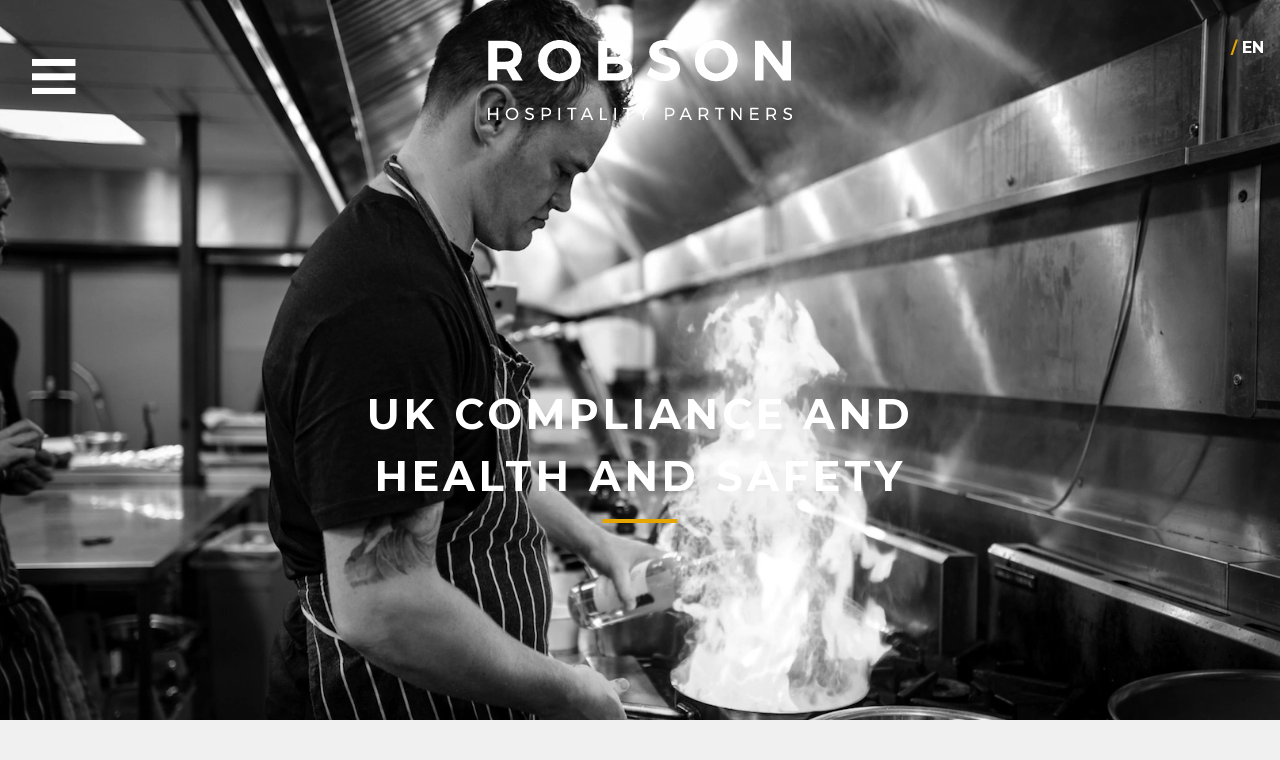

--- FILE ---
content_type: text/html; charset=UTF-8
request_url: https://robsonhospitality.com/services/uk-compliance-and-health-and-safety/
body_size: 7099
content:


<!DOCTYPE html>
<html lang="en">

<head>
    <meta charset="UTF-8" />
    <meta content="width=device-width, initial-scale=1, shrink-to-fit=no" name="viewport" />
    <title>UK Compliance and Health and Safety - Robson Hospitality Partners</title>
    <link href="http://gmpg.org/xfn/11" rel="profile" />
    <link rel="pingback" href="{{ site.pingback_url }}" />

    <!--[if lt IE 9]> <script src="https://oss.maxcdn.com/libs/html5shiv/3.7.0/html5shiv.js"></script> <script src="https://oss.maxcdn.com/libs/respond.js/1.4.2/respond.min.js"></script> <![endif]-->
    <meta name='robots' content='index, follow, max-image-preview:large, max-snippet:-1, max-video-preview:-1' />
<link rel="alternate" hreflang="en" href="https://robsonhospitality.com/services/uk-compliance-and-health-and-safety/" />
<link rel="alternate" hreflang="x-default" href="https://robsonhospitality.com/services/uk-compliance-and-health-and-safety/" />

	<!-- This site is optimized with the Yoast SEO plugin v20.1 - https://yoast.com/wordpress/plugins/seo/ -->
	<link rel="canonical" href="https://robsonhospitality.com/services/uk-compliance-and-health-and-safety/" />
	<meta property="og:locale" content="en_US" />
	<meta property="og:type" content="article" />
	<meta property="og:title" content="UK Compliance and Health and Safety - Robson Hospitality Partners" />
	<meta property="og:url" content="https://robsonhospitality.com/services/uk-compliance-and-health-and-safety/" />
	<meta property="og:site_name" content="Robson Hospitality Partners" />
	<meta property="article:modified_time" content="2019-09-30T15:04:57+00:00" />
	<meta name="twitter:card" content="summary_large_image" />
	<script type="application/ld+json" class="yoast-schema-graph">{"@context":"https://schema.org","@graph":[{"@type":"WebPage","@id":"https://robsonhospitality.com/services/uk-compliance-and-health-and-safety/","url":"https://robsonhospitality.com/services/uk-compliance-and-health-and-safety/","name":"UK Compliance and Health and Safety - Robson Hospitality Partners","isPartOf":{"@id":"https://robsonhospitality.com/#website"},"datePublished":"2019-09-20T10:17:12+00:00","dateModified":"2019-09-30T15:04:57+00:00","breadcrumb":{"@id":"https://robsonhospitality.com/services/uk-compliance-and-health-and-safety/#breadcrumb"},"inLanguage":"en","potentialAction":[{"@type":"ReadAction","target":["https://robsonhospitality.com/services/uk-compliance-and-health-and-safety/"]}]},{"@type":"BreadcrumbList","@id":"https://robsonhospitality.com/services/uk-compliance-and-health-and-safety/#breadcrumb","itemListElement":[{"@type":"ListItem","position":1,"name":"Home","item":"https://robsonhospitality.com/"},{"@type":"ListItem","position":2,"name":"Services","item":"https://robsonhospitality.com/services/"},{"@type":"ListItem","position":3,"name":"UK Compliance and Health and Safety"}]},{"@type":"WebSite","@id":"https://robsonhospitality.com/#website","url":"https://robsonhospitality.com/","name":"Robson Hospitality Partners","description":"","potentialAction":[{"@type":"SearchAction","target":{"@type":"EntryPoint","urlTemplate":"https://robsonhospitality.com/?s={search_term_string}"},"query-input":"required name=search_term_string"}],"inLanguage":"en"}]}</script>
	<!-- / Yoast SEO plugin. -->


<link rel='dns-prefetch' href='//fonts.googleapis.com' />
<script type="text/javascript">
window._wpemojiSettings = {"baseUrl":"https:\/\/s.w.org\/images\/core\/emoji\/14.0.0\/72x72\/","ext":".png","svgUrl":"https:\/\/s.w.org\/images\/core\/emoji\/14.0.0\/svg\/","svgExt":".svg","source":{"concatemoji":"https:\/\/robsonhospitality.com\/wordpress\/wp-includes\/js\/wp-emoji-release.min.js?ver=6.1.9"}};
/*! This file is auto-generated */
!function(e,a,t){var n,r,o,i=a.createElement("canvas"),p=i.getContext&&i.getContext("2d");function s(e,t){var a=String.fromCharCode,e=(p.clearRect(0,0,i.width,i.height),p.fillText(a.apply(this,e),0,0),i.toDataURL());return p.clearRect(0,0,i.width,i.height),p.fillText(a.apply(this,t),0,0),e===i.toDataURL()}function c(e){var t=a.createElement("script");t.src=e,t.defer=t.type="text/javascript",a.getElementsByTagName("head")[0].appendChild(t)}for(o=Array("flag","emoji"),t.supports={everything:!0,everythingExceptFlag:!0},r=0;r<o.length;r++)t.supports[o[r]]=function(e){if(p&&p.fillText)switch(p.textBaseline="top",p.font="600 32px Arial",e){case"flag":return s([127987,65039,8205,9895,65039],[127987,65039,8203,9895,65039])?!1:!s([55356,56826,55356,56819],[55356,56826,8203,55356,56819])&&!s([55356,57332,56128,56423,56128,56418,56128,56421,56128,56430,56128,56423,56128,56447],[55356,57332,8203,56128,56423,8203,56128,56418,8203,56128,56421,8203,56128,56430,8203,56128,56423,8203,56128,56447]);case"emoji":return!s([129777,127995,8205,129778,127999],[129777,127995,8203,129778,127999])}return!1}(o[r]),t.supports.everything=t.supports.everything&&t.supports[o[r]],"flag"!==o[r]&&(t.supports.everythingExceptFlag=t.supports.everythingExceptFlag&&t.supports[o[r]]);t.supports.everythingExceptFlag=t.supports.everythingExceptFlag&&!t.supports.flag,t.DOMReady=!1,t.readyCallback=function(){t.DOMReady=!0},t.supports.everything||(n=function(){t.readyCallback()},a.addEventListener?(a.addEventListener("DOMContentLoaded",n,!1),e.addEventListener("load",n,!1)):(e.attachEvent("onload",n),a.attachEvent("onreadystatechange",function(){"complete"===a.readyState&&t.readyCallback()})),(e=t.source||{}).concatemoji?c(e.concatemoji):e.wpemoji&&e.twemoji&&(c(e.twemoji),c(e.wpemoji)))}(window,document,window._wpemojiSettings);
</script>
<style type="text/css">
img.wp-smiley,
img.emoji {
	display: inline !important;
	border: none !important;
	box-shadow: none !important;
	height: 1em !important;
	width: 1em !important;
	margin: 0 0.07em !important;
	vertical-align: -0.1em !important;
	background: none !important;
	padding: 0 !important;
}
</style>
	<link rel='stylesheet' id='classic-theme-styles-css' href='https://robsonhospitality.com/wordpress/wp-includes/css/classic-themes.min.css?ver=1' type='text/css' media='all' />
<style id='global-styles-inline-css' type='text/css'>
body{--wp--preset--color--black: #000000;--wp--preset--color--cyan-bluish-gray: #abb8c3;--wp--preset--color--white: #ffffff;--wp--preset--color--pale-pink: #f78da7;--wp--preset--color--vivid-red: #cf2e2e;--wp--preset--color--luminous-vivid-orange: #ff6900;--wp--preset--color--luminous-vivid-amber: #fcb900;--wp--preset--color--light-green-cyan: #7bdcb5;--wp--preset--color--vivid-green-cyan: #00d084;--wp--preset--color--pale-cyan-blue: #8ed1fc;--wp--preset--color--vivid-cyan-blue: #0693e3;--wp--preset--color--vivid-purple: #9b51e0;--wp--preset--gradient--vivid-cyan-blue-to-vivid-purple: linear-gradient(135deg,rgba(6,147,227,1) 0%,rgb(155,81,224) 100%);--wp--preset--gradient--light-green-cyan-to-vivid-green-cyan: linear-gradient(135deg,rgb(122,220,180) 0%,rgb(0,208,130) 100%);--wp--preset--gradient--luminous-vivid-amber-to-luminous-vivid-orange: linear-gradient(135deg,rgba(252,185,0,1) 0%,rgba(255,105,0,1) 100%);--wp--preset--gradient--luminous-vivid-orange-to-vivid-red: linear-gradient(135deg,rgba(255,105,0,1) 0%,rgb(207,46,46) 100%);--wp--preset--gradient--very-light-gray-to-cyan-bluish-gray: linear-gradient(135deg,rgb(238,238,238) 0%,rgb(169,184,195) 100%);--wp--preset--gradient--cool-to-warm-spectrum: linear-gradient(135deg,rgb(74,234,220) 0%,rgb(151,120,209) 20%,rgb(207,42,186) 40%,rgb(238,44,130) 60%,rgb(251,105,98) 80%,rgb(254,248,76) 100%);--wp--preset--gradient--blush-light-purple: linear-gradient(135deg,rgb(255,206,236) 0%,rgb(152,150,240) 100%);--wp--preset--gradient--blush-bordeaux: linear-gradient(135deg,rgb(254,205,165) 0%,rgb(254,45,45) 50%,rgb(107,0,62) 100%);--wp--preset--gradient--luminous-dusk: linear-gradient(135deg,rgb(255,203,112) 0%,rgb(199,81,192) 50%,rgb(65,88,208) 100%);--wp--preset--gradient--pale-ocean: linear-gradient(135deg,rgb(255,245,203) 0%,rgb(182,227,212) 50%,rgb(51,167,181) 100%);--wp--preset--gradient--electric-grass: linear-gradient(135deg,rgb(202,248,128) 0%,rgb(113,206,126) 100%);--wp--preset--gradient--midnight: linear-gradient(135deg,rgb(2,3,129) 0%,rgb(40,116,252) 100%);--wp--preset--duotone--dark-grayscale: url('#wp-duotone-dark-grayscale');--wp--preset--duotone--grayscale: url('#wp-duotone-grayscale');--wp--preset--duotone--purple-yellow: url('#wp-duotone-purple-yellow');--wp--preset--duotone--blue-red: url('#wp-duotone-blue-red');--wp--preset--duotone--midnight: url('#wp-duotone-midnight');--wp--preset--duotone--magenta-yellow: url('#wp-duotone-magenta-yellow');--wp--preset--duotone--purple-green: url('#wp-duotone-purple-green');--wp--preset--duotone--blue-orange: url('#wp-duotone-blue-orange');--wp--preset--font-size--small: 13px;--wp--preset--font-size--medium: 20px;--wp--preset--font-size--large: 36px;--wp--preset--font-size--x-large: 42px;--wp--preset--spacing--20: 0.44rem;--wp--preset--spacing--30: 0.67rem;--wp--preset--spacing--40: 1rem;--wp--preset--spacing--50: 1.5rem;--wp--preset--spacing--60: 2.25rem;--wp--preset--spacing--70: 3.38rem;--wp--preset--spacing--80: 5.06rem;}:where(.is-layout-flex){gap: 0.5em;}body .is-layout-flow > .alignleft{float: left;margin-inline-start: 0;margin-inline-end: 2em;}body .is-layout-flow > .alignright{float: right;margin-inline-start: 2em;margin-inline-end: 0;}body .is-layout-flow > .aligncenter{margin-left: auto !important;margin-right: auto !important;}body .is-layout-constrained > .alignleft{float: left;margin-inline-start: 0;margin-inline-end: 2em;}body .is-layout-constrained > .alignright{float: right;margin-inline-start: 2em;margin-inline-end: 0;}body .is-layout-constrained > .aligncenter{margin-left: auto !important;margin-right: auto !important;}body .is-layout-constrained > :where(:not(.alignleft):not(.alignright):not(.alignfull)){max-width: var(--wp--style--global--content-size);margin-left: auto !important;margin-right: auto !important;}body .is-layout-constrained > .alignwide{max-width: var(--wp--style--global--wide-size);}body .is-layout-flex{display: flex;}body .is-layout-flex{flex-wrap: wrap;align-items: center;}body .is-layout-flex > *{margin: 0;}:where(.wp-block-columns.is-layout-flex){gap: 2em;}.has-black-color{color: var(--wp--preset--color--black) !important;}.has-cyan-bluish-gray-color{color: var(--wp--preset--color--cyan-bluish-gray) !important;}.has-white-color{color: var(--wp--preset--color--white) !important;}.has-pale-pink-color{color: var(--wp--preset--color--pale-pink) !important;}.has-vivid-red-color{color: var(--wp--preset--color--vivid-red) !important;}.has-luminous-vivid-orange-color{color: var(--wp--preset--color--luminous-vivid-orange) !important;}.has-luminous-vivid-amber-color{color: var(--wp--preset--color--luminous-vivid-amber) !important;}.has-light-green-cyan-color{color: var(--wp--preset--color--light-green-cyan) !important;}.has-vivid-green-cyan-color{color: var(--wp--preset--color--vivid-green-cyan) !important;}.has-pale-cyan-blue-color{color: var(--wp--preset--color--pale-cyan-blue) !important;}.has-vivid-cyan-blue-color{color: var(--wp--preset--color--vivid-cyan-blue) !important;}.has-vivid-purple-color{color: var(--wp--preset--color--vivid-purple) !important;}.has-black-background-color{background-color: var(--wp--preset--color--black) !important;}.has-cyan-bluish-gray-background-color{background-color: var(--wp--preset--color--cyan-bluish-gray) !important;}.has-white-background-color{background-color: var(--wp--preset--color--white) !important;}.has-pale-pink-background-color{background-color: var(--wp--preset--color--pale-pink) !important;}.has-vivid-red-background-color{background-color: var(--wp--preset--color--vivid-red) !important;}.has-luminous-vivid-orange-background-color{background-color: var(--wp--preset--color--luminous-vivid-orange) !important;}.has-luminous-vivid-amber-background-color{background-color: var(--wp--preset--color--luminous-vivid-amber) !important;}.has-light-green-cyan-background-color{background-color: var(--wp--preset--color--light-green-cyan) !important;}.has-vivid-green-cyan-background-color{background-color: var(--wp--preset--color--vivid-green-cyan) !important;}.has-pale-cyan-blue-background-color{background-color: var(--wp--preset--color--pale-cyan-blue) !important;}.has-vivid-cyan-blue-background-color{background-color: var(--wp--preset--color--vivid-cyan-blue) !important;}.has-vivid-purple-background-color{background-color: var(--wp--preset--color--vivid-purple) !important;}.has-black-border-color{border-color: var(--wp--preset--color--black) !important;}.has-cyan-bluish-gray-border-color{border-color: var(--wp--preset--color--cyan-bluish-gray) !important;}.has-white-border-color{border-color: var(--wp--preset--color--white) !important;}.has-pale-pink-border-color{border-color: var(--wp--preset--color--pale-pink) !important;}.has-vivid-red-border-color{border-color: var(--wp--preset--color--vivid-red) !important;}.has-luminous-vivid-orange-border-color{border-color: var(--wp--preset--color--luminous-vivid-orange) !important;}.has-luminous-vivid-amber-border-color{border-color: var(--wp--preset--color--luminous-vivid-amber) !important;}.has-light-green-cyan-border-color{border-color: var(--wp--preset--color--light-green-cyan) !important;}.has-vivid-green-cyan-border-color{border-color: var(--wp--preset--color--vivid-green-cyan) !important;}.has-pale-cyan-blue-border-color{border-color: var(--wp--preset--color--pale-cyan-blue) !important;}.has-vivid-cyan-blue-border-color{border-color: var(--wp--preset--color--vivid-cyan-blue) !important;}.has-vivid-purple-border-color{border-color: var(--wp--preset--color--vivid-purple) !important;}.has-vivid-cyan-blue-to-vivid-purple-gradient-background{background: var(--wp--preset--gradient--vivid-cyan-blue-to-vivid-purple) !important;}.has-light-green-cyan-to-vivid-green-cyan-gradient-background{background: var(--wp--preset--gradient--light-green-cyan-to-vivid-green-cyan) !important;}.has-luminous-vivid-amber-to-luminous-vivid-orange-gradient-background{background: var(--wp--preset--gradient--luminous-vivid-amber-to-luminous-vivid-orange) !important;}.has-luminous-vivid-orange-to-vivid-red-gradient-background{background: var(--wp--preset--gradient--luminous-vivid-orange-to-vivid-red) !important;}.has-very-light-gray-to-cyan-bluish-gray-gradient-background{background: var(--wp--preset--gradient--very-light-gray-to-cyan-bluish-gray) !important;}.has-cool-to-warm-spectrum-gradient-background{background: var(--wp--preset--gradient--cool-to-warm-spectrum) !important;}.has-blush-light-purple-gradient-background{background: var(--wp--preset--gradient--blush-light-purple) !important;}.has-blush-bordeaux-gradient-background{background: var(--wp--preset--gradient--blush-bordeaux) !important;}.has-luminous-dusk-gradient-background{background: var(--wp--preset--gradient--luminous-dusk) !important;}.has-pale-ocean-gradient-background{background: var(--wp--preset--gradient--pale-ocean) !important;}.has-electric-grass-gradient-background{background: var(--wp--preset--gradient--electric-grass) !important;}.has-midnight-gradient-background{background: var(--wp--preset--gradient--midnight) !important;}.has-small-font-size{font-size: var(--wp--preset--font-size--small) !important;}.has-medium-font-size{font-size: var(--wp--preset--font-size--medium) !important;}.has-large-font-size{font-size: var(--wp--preset--font-size--large) !important;}.has-x-large-font-size{font-size: var(--wp--preset--font-size--x-large) !important;}
.wp-block-navigation a:where(:not(.wp-element-button)){color: inherit;}
:where(.wp-block-columns.is-layout-flex){gap: 2em;}
.wp-block-pullquote{font-size: 1.5em;line-height: 1.6;}
</style>
<link rel='stylesheet' id='contact-form-7-css' href='https://robsonhospitality.com/wordpress/wp-content/plugins/contact-form-7/includes/css/styles.css?ver=5.7.4' type='text/css' media='all' />
<link rel='stylesheet' id='wpml-legacy-horizontal-list-0-css' href='//robsonhospitality.com/wordpress/wp-content/plugins/sitepress-multilingual-cms/templates/language-switchers/legacy-list-horizontal/style.min.css?ver=1' type='text/css' media='all' />
<link rel='stylesheet' id='main-css-css' href='https://robsonhospitality.com/wordpress/wp-content/themes/robson-partners/style.css?ver=1.0.0' type='text/css' media='all' />
<link rel='stylesheet' id='gfont-monserat-css' href='//fonts.googleapis.com/css?family=Montserrat%3A400%2C500%2C600%2C700%2C900&#038;display=swap&#038;ver=0.2.0' type='text/css' media='all' />
<link rel='stylesheet' id='gfont-libre-carson-css' href='//fonts.googleapis.com/css?family=Libre+Caslon+Text%3A400i&#038;display=swap&#038;ver=0.2.0' type='text/css' media='all' />
<script type='text/javascript' src='https://robsonhospitality.com/wordpress/wp-content/themes/robson-partners/node_modules/jquery/dist/jquery.min.js?ver=3.4.1' id='jquery-js'></script>
<link rel="https://api.w.org/" href="https://robsonhospitality.com/wp-json/" /><link rel="alternate" type="application/json" href="https://robsonhospitality.com/wp-json/wp/v2/pages/69" /><link rel="EditURI" type="application/rsd+xml" title="RSD" href="https://robsonhospitality.com/wordpress/xmlrpc.php?rsd" />
<link rel="wlwmanifest" type="application/wlwmanifest+xml" href="https://robsonhospitality.com/wordpress/wp-includes/wlwmanifest.xml" />
<link rel='shortlink' href='https://robsonhospitality.com/?p=69' />
<link rel="alternate" type="application/json+oembed" href="https://robsonhospitality.com/wp-json/oembed/1.0/embed?url=https%3A%2F%2Frobsonhospitality.com%2Fservices%2Fuk-compliance-and-health-and-safety%2F" />
<link rel="alternate" type="text/xml+oembed" href="https://robsonhospitality.com/wp-json/oembed/1.0/embed?url=https%3A%2F%2Frobsonhospitality.com%2Fservices%2Fuk-compliance-and-health-and-safety%2F&#038;format=xml" />
<meta name="generator" content="WPML ver:4.5.14 stt:59,1,45;" />
<style type="text/css">.recentcomments a{display:inline !important;padding:0 !important;margin:0 !important;}</style>    
<style>

header .header__nav-button-image .image-svg {
    background-image: url(https://robsonhospitality.com/wordpress/wp-content/uploads/2019/09/Hamburger1.svg);
}
header .header__nav-button-image .image-svg-fallback {
    background-image: url(https://robsonhospitality.com/wordpress/wp-content/uploads/2019/09/Hamburger1.png);
}

header.nav-open .header__nav-button-image .image-svg {
    background-image: url(https://robsonhospitality.com/wordpress/wp-content/uploads/2019/09/Hamburger2a.svg);
}
header.nav-open .header__nav-button-image .image-svg-fallback {
    background-image: url(https://robsonhospitality.com/wordpress/wp-content/uploads/2019/09/Hamburger2-e1569496199569.png);
}

</style>    
<link rel="shortcut icon" href="https://robsonhospitality.com/wordpress/wp-content/themes/robson-partners/assets/images/ico/favicon.ico" type="image/x-icon" />
<link rel="apple-touch-icon" href="https://robsonhospitality.com/wordpress/wp-content/themes/robson-partners/assets/images/ico/apple-touch-icon.png" />
<link rel="apple-touch-icon" sizes="57x57" href="https://robsonhospitality.com/wordpress/wp-content/themes/robson-partners/assets/images/ico/apple-touch-icon-57x57.png" />
<link rel="apple-touch-icon" sizes="72x72" href="https://robsonhospitality.com/wordpress/wp-content/themes/robson-partners/assets/images/ico/apple-touch-icon-72x72.png" />
<link rel="apple-touch-icon" sizes="76x76" href="https://robsonhospitality.com/wordpress/wp-content/themes/robson-partners/assets/images/ico/apple-touch-icon-76x76.png" />
<link rel="apple-touch-icon" sizes="114x114" href="https://robsonhospitality.com/wordpress/wp-content/themes/robson-partners/assets/images/ico/apple-touch-icon-114x114.png" />
<link rel="apple-touch-icon" sizes="120x120" href="https://robsonhospitality.com/wordpress/wp-content/themes/robson-partners/assets/images/ico/apple-touch-icon-120x120.png" />
<link rel="apple-touch-icon" sizes="144x144" href="https://robsonhospitality.com/wordpress/wp-content/themes/robson-partners/assets/images/ico/apple-touch-icon-144x144.png" />
<link rel="apple-touch-icon" sizes="152x152" href="https://robsonhospitality.com/wordpress/wp-content/themes/robson-partners/assets/images/ico/apple-touch-icon-152x152.png" />
</head>

<body class="page-template-default page page-id-69 page-child parent-pageid-47">

        <div class="main">
        
    

<header class="header" data-nav-open-class="nav-open">

    <div class="header__nav-button">
        <div class="header__nav-button-image">
            <div class="image-svg"></div>
            <div class="image-svg-fallback"></div>
        </div>
    </div>

    <nav>
        <div class="menu-main-menu-container"><ul id="menu-main-menu" class="menu"><li id="menu-item-237" class="menu-item menu-item-type-post_type menu-item-object-page menu-item-237"><a href="https://robsonhospitality.com/profile/">Profile</a></li>
<li id="menu-item-238" class="menu-item menu-item-type-post_type menu-item-object-page current-page-ancestor menu-item-238"><a href="https://robsonhospitality.com/services/">Services</a></li>
<li id="menu-item-252" class="menu-item menu-item-type-post_type menu-item-object-page menu-item-252"><a href="https://robsonhospitality.com/contact/">Contact</a></li>
<li id="menu-item-253" class="menu-item menu-item-type-post_type menu-item-object-page menu-item-253"><a href="https://robsonhospitality.com/partners/">Partners</a></li>
</ul></div>
                    <div class="mobile header__language-switcher">
                <ul>
                                                                    <li>

                                                            en                            

                        </li>


                    
                    <!-- Test languages -->
                    <!-- <li><a href="#"><a href='#'>CN</a></li> -->

                </ul>
            </div>

        
    </nav>

    <div class="nav-mask"></div>

    <div class="header__logo">
        <a href="https://robsonhospitality.com">
                            <img class="image-svg" src="https://robsonhospitality.com/wordpress/wp-content/uploads/2019/09/Logo.svg" alt="Robson Hospitality Partners" width="468.88" height="123.46" />
            
                            <img class="image-svg-fallback" src="https://robsonhospitality.com/wordpress/wp-content/uploads/2019/09/Logo.png" alt="Robson Hospitality Partners" width="978" height="258" />
                    </a>
    </div>


            <div class="desktop header__language-switcher">
            <ul>
                
                                        <li>

                                                    en                        

                    </li>


                
                <!-- Test languages -->
                <!-- <li><a href="#"><a href='#'>CN</a></li>
                <li><a href="#"><a href='#'>DE</a></li> -->
            </ul>
        </div>

    

</header>
    
            <section id="section-1" class="hero" style="z-index: 1">
                
 






            <div class="hero__sentinal"><img width="1921" height="1200" src="https://robsonhospitality.com/wordpress/wp-content/uploads/2019/09/Home_Hero01.jpg" class="attachment-full size-full" alt="Robson Hospitality Partners - Restaurant &amp; Bar Consultancy" decoding="async" loading="lazy" srcset="https://robsonhospitality.com/wordpress/wp-content/uploads/2019/09/Home_Hero01.jpg 1921w, https://robsonhospitality.com/wordpress/wp-content/uploads/2019/09/Home_Hero01-300x187.jpg 300w, https://robsonhospitality.com/wordpress/wp-content/uploads/2019/09/Home_Hero01-768x480.jpg 768w, https://robsonhospitality.com/wordpress/wp-content/uploads/2019/09/Home_Hero01-1024x640.jpg 1024w, https://robsonhospitality.com/wordpress/wp-content/uploads/2019/09/Home_Hero01-1600x999.jpg 1600w" sizes="(max-width: 1921px) 100vw, 1921px" /></div>
    
    <div class="hero-gallery ">

                    
                            <div class="hero-gallery__item hero-gallery__video">
                    <video autoplay loop muted>
                        <source src="https://robsonhospitality.com/wordpress/wp-content/uploads/2019/09/Robson_FireGif_BW_300919_2.mov" type="video/mp4">
                    </video>
                </div>
                    
        <div class="dots ">
            <ul></ul>
        </div>
    </div>





<div class="copy">
    <div class="inner">

        <h1 class="hero-title">UK Compliance and Health and Safety</h1>
        <h3 class="hero-sub-title"></h3>
    </div>

</div>            </section>


            <section id="section-2" class="copy-and-image" style="z-index: 2">
                


<div class="container-fluid">
    <div class="row no-back-link">


        <div class="copy no-back-link">

            
            <h2 class="block-title">UK Compliance and Health and Safety</h2>
            
        </div>

        <div class="mobile image">
            <div>
                <img width="1918" height="956" src="https://robsonhospitality.com/wordpress/wp-content/uploads/2019/09/Services_Hero.jpg" class="attachment-full size-full" alt="Robson Hospitality Partners - Services" decoding="async" loading="lazy" srcset="https://robsonhospitality.com/wordpress/wp-content/uploads/2019/09/Services_Hero.jpg 1918w, https://robsonhospitality.com/wordpress/wp-content/uploads/2019/09/Services_Hero-300x150.jpg 300w, https://robsonhospitality.com/wordpress/wp-content/uploads/2019/09/Services_Hero-768x383.jpg 768w, https://robsonhospitality.com/wordpress/wp-content/uploads/2019/09/Services_Hero-1024x510.jpg 1024w, https://robsonhospitality.com/wordpress/wp-content/uploads/2019/09/Services_Hero-1600x797.jpg 1600w" sizes="(max-width: 1918px) 100vw, 1918px" />            </div>
        </div>

        <div class="desktop image">
            
            <div class="img">
                <img width="800" height="800" src="https://robsonhospitality.com/wordpress/wp-content/uploads/2019/09/Services_Hero-800x800.jpg" class="attachment-square size-square" alt="Robson Hospitality Partners - Services" decoding="async" loading="lazy" srcset="https://robsonhospitality.com/wordpress/wp-content/uploads/2019/09/Services_Hero-800x800.jpg 800w, https://robsonhospitality.com/wordpress/wp-content/uploads/2019/09/Services_Hero-150x150.jpg 150w" sizes="(max-width: 800px) 100vw, 800px" />            </div>
        </div>


    </div>
</div>
            </section>




<section class="contact-us">
    <div class="container">
        <div class="row">

            <div class="copy">
                <h3>Let's have a Coffee</h3>
                <p>Whether you are looking for an exploratory chat to see how we can assist your existing business, or to give your new venture an even greater chance of success, please simply call us or fill in the contact form here.</p>

                <div class="telephone">
                    +44 (0) 7785 937 900                </div>
                <div class="email">
                    <a href="mailto:office@jamesrobson.com">office@jamesrobson.com</a>
                </div>

            </div>

            <div class="contact-form">
                
<div class="wpcf7 no-js" id="wpcf7-f5-o1" lang="en" dir="ltr">
<div class="screen-reader-response"><p role="status" aria-live="polite" aria-atomic="true"></p> <ul></ul></div>
<form action="/services/uk-compliance-and-health-and-safety/#wpcf7-f5-o1" method="post" class="wpcf7-form init" aria-label="Contact form" novalidate="novalidate" data-status="init">
<div style="display: none;">
<input type="hidden" name="_wpcf7" value="5" />
<input type="hidden" name="_wpcf7_version" value="5.7.4" />
<input type="hidden" name="_wpcf7_locale" value="en" />
<input type="hidden" name="_wpcf7_unit_tag" value="wpcf7-f5-o1" />
<input type="hidden" name="_wpcf7_container_post" value="0" />
<input type="hidden" name="_wpcf7_posted_data_hash" value="" />
</div>
<p><span class="wpcf7-form-control-wrap" data-name="your-name"><input size="40" class="wpcf7-form-control wpcf7-text wpcf7-validates-as-required" aria-required="true" aria-invalid="false" placeholder="Name" value="" type="text" name="your-name" /></span><br />
<span class="wpcf7-form-control-wrap" data-name="your-email"><input size="40" class="wpcf7-form-control wpcf7-text wpcf7-email wpcf7-validates-as-required wpcf7-validates-as-email" aria-required="true" aria-invalid="false" placeholder="Email" value="" type="email" name="your-email" /></span><br />
<span class="wpcf7-form-control-wrap" data-name="your-telephone"><input size="40" class="wpcf7-form-control wpcf7-text wpcf7-tel wpcf7-validates-as-tel" aria-invalid="false" placeholder="Telephone" value="" type="tel" name="your-telephone" /></span><br />
<span class="wpcf7-form-control-wrap" data-name="your-message"><textarea cols="40" rows="4" class="wpcf7-form-control wpcf7-textarea" aria-invalid="false" placeholder="Message" name="your-message"></textarea></span><br />
<input class="wpcf7-form-control has-spinner wpcf7-submit" type="submit" value="Send" />
</p><div class="wpcf7-response-output" aria-hidden="true"></div>
</form>
</div>
            </div>
        </div>
    </div>

</section>


<footer>
    <div class="copyright">
        <p>© 2025 Robson Hospitality Partners Ltd | All Rights Reserved | Site design by <a href="http://lisatse.com" target="_blank" rel="noopener">Lisa Tse Ltd</a></p>
    </div>
    <div class="social">
        <div class="icons">
            <a href="tel:+44 (0) 7785 937 900"><img class="image-svg" src="https://robsonhospitality.com/wordpress/wp-content/uploads/2019/09/Call.svg" alt="Call" width="38.84" height="39.09" /><img class="image-svg-fallback" src="https://robsonhospitality.com/wordpress/wp-content/uploads/2019/09/Call.png" alt="Call" width="82" height="82" /></a>            <a href="mailto:office@jamesrobson.com"><img class="image-svg" src="https://robsonhospitality.com/wordpress/wp-content/uploads/2019/09/Email.svg" alt="Email" width="54.63" height="36.37" /><img class="image-svg-fallback" src="https://robsonhospitality.com/wordpress/wp-content/uploads/2019/09/Email.png" alt="Email" width="114" height="76" /></a>            <a href="https://www.linkedin.com/in/jamesrobsonw1/" target="__blank"><img class="image-svg" src="https://robsonhospitality.com/wordpress/wp-content/uploads/2019/09/LinkedIn.svg" alt="LinkedIn" width="38.47" height="38.34" /><img class="image-svg-fallback" src="https://robsonhospitality.com/wordpress/wp-content/uploads/2019/09/LinkedIn.png" alt="LinkedIn" width="81" height="81" /></a>                    </div>
    </div>
</footer>


</div>



<script type='text/javascript' src='https://robsonhospitality.com/wordpress/wp-content/plugins/contact-form-7/includes/swv/js/index.js?ver=5.7.4' id='swv-js'></script>
<script type='text/javascript' id='contact-form-7-js-extra'>
/* <![CDATA[ */
var wpcf7 = {"api":{"root":"https:\/\/robsonhospitality.com\/wp-json\/","namespace":"contact-form-7\/v1"}};
/* ]]> */
</script>
<script type='text/javascript' src='https://robsonhospitality.com/wordpress/wp-content/plugins/contact-form-7/includes/js/index.js?ver=5.7.4' id='contact-form-7-js'></script>
<script type='text/javascript' src='https://robsonhospitality.com/wordpress/wp-content/themes/robson-partners/assets/js/lib/modernizr.js?ver=3.7.1' id='modernizr-js'></script>
<script type='text/javascript' src='https://robsonhospitality.com/wordpress/wp-content/themes/robson-partners/assets/js/theme/init.js?ver=1.0.0' id='theme-init-js'></script>
<script type='text/javascript' src='https://robsonhospitality.com/wordpress/wp-content/themes/robson-partners/assets/js/theme/nav.js?ver=1.0.0' id='theme-nav-js'></script>
<script type='text/javascript' src='https://robsonhospitality.com/wordpress/wp-content/themes/robson-partners/assets/js/theme/hero.js?ver=1.0.0' id='theme-hero-js'></script>


</body>

</html>

--- FILE ---
content_type: text/css
request_url: https://robsonhospitality.com/wordpress/wp-content/themes/robson-partners/style.css?ver=1.0.0
body_size: 4309
content:
/**
Theme Name: Robson Partners
Description: Custom Wordpress theme for Robson Partners
Author: Neil Pursey
Author URI: http://www.lisatse.com
Version: 1.0 
**/
a.panel-link {
  display: block;
  position: absolute;
  top: 0;
  right: 0;
  bottom: 0;
  left: 0;
}

*,
*::before,
*::after {
  -webkit-box-sizing: border-box;
          box-sizing: border-box;
}

html {
  font-family: sans-serif;
  line-height: 1.15;
  -webkit-text-size-adjust: 100%;
  -webkit-tap-highlight-color: rgba(0, 0, 0, 0);
}

article, aside, figcaption, figure, footer, header, hgroup, main, nav, section {
  display: block;
}

body {
  margin: 0;
  font-family: "Montserrat", sans-serif;
  font-size: 1rem;
  font-weight: 400;
  line-height: 1.5;
  color: #211f20;
  text-align: left;
  background-color: #f0f0f0;
}

[tabindex="-1"]:focus {
  outline: 0 !important;
}

h1, h2, h3, h4, h5, h6 {
  margin-top: 0;
  margin-bottom: 0.5rem;
}

p {
  margin-top: 0;
  margin-bottom: 1rem;
}

abbr[title],
abbr[data-original-title] {
  text-decoration: underline;
  -webkit-text-decoration: underline dotted;
          text-decoration: underline dotted;
  cursor: help;
  border-bottom: 0;
  text-decoration-skip-ink: none;
}

b,
strong {
  font-weight: bolder;
}

a {
  color: #e5a603;
  text-decoration: none;
  background-color: transparent;
}

a:hover {
  color: #996f02;
  text-decoration: underline;
}

a:not([href]):not([tabindex]) {
  color: inherit;
  text-decoration: none;
}

a:not([href]):not([tabindex]):hover, a:not([href]):not([tabindex]):focus {
  color: inherit;
  text-decoration: none;
}

a:not([href]):not([tabindex]):focus {
  outline: 0;
}

img {
  vertical-align: middle;
  border-style: none;
}

svg {
  overflow: hidden;
  vertical-align: middle;
}

table {
  border-collapse: collapse;
}

th {
  text-align: inherit;
}

label {
  display: inline-block;
  margin-bottom: 0;
}

select {
  word-wrap: normal;
}

button,
[type="button"],
[type="reset"],
[type="submit"] {
  -webkit-appearance: button;
}

button::-moz-focus-inner,
[type="button"]::-moz-focus-inner,
[type="reset"]::-moz-focus-inner,
[type="submit"]::-moz-focus-inner {
  padding: 0;
  border-style: none;
}

input[type="radio"],
input[type="checkbox"] {
  -webkit-box-sizing: border-box;
          box-sizing: border-box;
  padding: 0;
}

input[type="date"],
input[type="time"],
input[type="datetime-local"],
input[type="month"] {
  -webkit-appearance: listbox;
}

textarea {
  overflow: auto;
  resize: vertical;
}

fieldset {
  min-width: 0;
  padding: 0;
  margin: 0;
  border: 0;
}

[type="number"]::-webkit-inner-spin-button,
[type="number"]::-webkit-outer-spin-button {
  height: auto;
}

[type="search"] {
  outline-offset: -2px;
  -webkit-appearance: none;
}

[type="search"]::-webkit-search-decoration {
  -webkit-appearance: none;
}

::-webkit-file-upload-button {
  font: inherit;
  -webkit-appearance: button;
}

[hidden] {
  display: none !important;
}

.img-prop {
  width: 100%;
  height: 100%;
}

.img-fill {
  position: relative;
}

.img-fill .img {
  position: absolute;
  top: 0;
  right: 0;
  bottom: 0;
  left: 0;
}

.img-fill .img img {
  width: 100%;
  height: 100%;
  -o-object-fit: cover;
     object-fit: cover;
  -o-object-position: center;
     object-position: center;
}

.d-none {
  display: none !important;
}

.d-inline {
  display: inline !important;
}

@media (min-width: 576px) {
  .d-sm-none {
    display: none !important;
  }
  .d-sm-inline {
    display: inline !important;
  }
}

@media (min-width: 768px) {
  .d-md-none {
    display: none !important;
  }
  .d-md-inline {
    display: inline !important;
  }
}

@media (min-width: 992px) {
  .d-lg-none {
    display: none !important;
  }
  .d-lg-inline {
    display: inline !important;
  }
}

@media (min-width: 1200px) {
  .d-xl-none {
    display: none !important;
  }
  .d-xl-inline {
    display: inline !important;
  }
}

@media print {
  .d-print-none {
    display: none !important;
  }
  .d-print-inline {
    display: inline !important;
  }
}

.container {
  width: 100%;
  padding-right: 15px;
  padding-left: 15px;
  margin-right: auto;
  margin-left: auto;
}

@media (min-width: 576px) {
  .container {
    max-width: 540px;
  }
}

@media (min-width: 768px) {
  .container {
    max-width: 720px;
  }
}

@media (min-width: 992px) {
  .container {
    max-width: 960px;
  }
}

@media (min-width: 1200px) {
  .container {
    max-width: 1140px;
  }
}

.container-fluid {
  width: 100%;
  padding-right: 15px;
  padding-left: 15px;
  margin-right: auto;
  margin-left: auto;
}

.row {
  display: -webkit-box;
  display: -ms-flexbox;
  display: flex;
  -ms-flex-wrap: wrap;
      flex-wrap: wrap;
  margin-right: -15px;
  margin-left: -15px;
}

.no-gutters {
  margin-right: 0;
  margin-left: 0;
}

.no-gutters > .col,
.no-gutters > [class*="col-"] {
  padding-right: 0;
  padding-left: 0;
}

@media (max-width: 991.98px) {
  .desktop {
    display: none !important;
  }
  .mobile-hidden {
    display: none !important;
  }
  .no-mobile-background-image {
    background-image: none !important;
  }
}

@media (min-width: 768px) {
  .mobile {
    display: none !important;
  }
  .desktop-hidden {
    display: none !important;
  }
}

html .image-svg {
  display: none !important;
}

html .image-svg-fallback {
  display: inline-block !important;
}

html.svg .image-svg {
  display: inline-block !important;
}

html.svg .image-svg-fallback {
  display: none !important;
}

.main {
  display: -webkit-box;
  display: -ms-flexbox;
  display: flex;
  -webkit-box-orient: vertical;
  -webkit-box-direction: normal;
      -ms-flex-direction: column;
          flex-direction: column;
}

.main section {
  position: relative;
  -webkit-box-flex: 1;
      -ms-flex: 1;
          flex: 1;
}

@media (max-width: 767.98px) {
  .main section img {
    width: 100%;
    height: 100%;
    -o-object-fit: cover;
       object-fit: cover;
    -o-object-position: center;
       object-position: center;
  }
}

@media (min-width: 768px) {
  .main section img {
    max-width: 100%;
    height: auto;
    min-width: 100%;
  }
}

body {
  font-family: "Montserrat", sans-serif;
  font-size: 1rem;
}

h1,
h2,
h3,
h4,
h5,
h6 {
  font-family: "Montserrat", sans-serif;
  text-transform: uppercase;
}

h1.hero-title {
  position: relative;
  margin-bottom: 15px;
  padding-bottom: 15px;
  font-weight: 700;
  font-size: 1.8rem;
  font-size: 1.3rem;
  letter-spacing: 4px;
}

h1.hero-title:after {
  content: " ";
  position: absolute;
  bottom: -1px;
  left: 50%;
  border: 2px solid #e5a603;
  -webkit-transform: translateX(-50%);
          transform: translateX(-50%);
  width: 75px;
}

@media (min-width: 576px) {
  h1.hero-title {
    font-size: 2.6rem;
    letter-spacing: 4px;
  }
}

h3.hero-sub-title {
  font-family: "Libre Caslon Text", serif;
  font-style: italic;
  font-weight: 400;
  font-weight: 400;
  text-transform: none;
  font-size: 1.2rem;
}

h3.hero-sub-title :lang(en) {
  initial-letter: 2;
}

@media (min-width: 576px) {
  h3.hero-sub-title {
    font-size: 1.3rem;
  }
}

h2.block-title {
  position: relative;
  margin-bottom: 20px;
  padding-bottom: 15px;
  font-weight: 700;
  letter-spacing: 4px;
  text-align: center;
  font-size: 1.7rem;
  line-height: 2.5rem;
  letter-spacing: 4px;
}

h2.block-title:after {
  content: " ";
  position: absolute;
  bottom: -1px;
  left: 50%;
  border: 2px solid #e5a603;
  -webkit-transform: translateX(-50%);
          transform: translateX(-50%);
  width: 75px;
}

h2.teaser-title {
  margin-bottom: 1rem;
  font-weight: 700;
  font-size: 1.7rem;
  letter-spacing: 4px;
  line-height: 2.5rem;
}

.script {
  font-family: "Libre Caslon Text", serif;
  font-style: italic;
  font-weight: 400;
  font-weight: 300;
}

.header {
  position: absolute;
  width: 100%;
  z-index: 1000;
}

@media (max-width: 575.98px) {
  .header {
    top: 20px;
  }
}

@media (min-width: 576px) and (max-width: 767.98px) {
  .header {
    top: 20px;
  }
}

@media (min-width: 768px) and (max-width: 991.98px) {
  .header {
    top: 20px;
  }
}

@media (min-width: 992px) and (max-width: 1199.98px) {
  .header {
    top: 30px;
  }
}

@media (min-width: 1200px) {
  .header {
    top: 40px;
  }
}

@media (max-width: 575.98px) {
  .header {
    height: 40px;
  }
}

@media (min-width: 576px) and (max-width: 767.98px) {
  .header {
    height: 60px;
  }
}

@media (min-width: 768px) and (max-width: 991.98px) {
  .header {
    height: 70px;
  }
}

@media (min-width: 992px) and (max-width: 1199.98px) {
  .header {
    height: 80px;
  }
}

@media (min-width: 1200px) {
  .header {
    height: 80px;
  }
}

.header__logo {
  position: absolute;
  top: 0;
  bottom: 0;
  left: 0;
  right: 0;
  margin: auto;
  text-align: center;
  z-index: 1001;
}

.header__logo a img {
  height: 100%;
  width: auto;
}

.header__nav-button {
  position: absolute;
  top: 0;
  bottom: 0;
  left: 1rem;
  display: -webkit-box;
  display: -ms-flexbox;
  display: flex;
  -webkit-box-align: center;
      -ms-flex-align: center;
          align-items: center;
  z-index: 1002;
  cursor: pointer;
}

.header__nav-button-image {
  padding: 1rem;
}

.header__nav-button-image > div {
  height: 28px;
  width: 35.46667px;
}

@media (min-width: 576px) {
  .header__nav-button-image > div {
    height: 35px;
    width: 44.33333px;
    -webkit-transition: all 0.25s;
    transition: all 0.25s;
  }
}

.header__nav-button-image div.image-svg {
  background-size: cover;
}

.header__nav-button-image div.image-svg-fallback {
  background-size: cover;
}

.header nav {
  opacity: 0;
  visibility: hidden;
  background: rgba(255, 255, 255, 0.96);
  position: absolute;
  top: -20px;
  left: 0;
  z-index: 1001;
  -webkit-transition: all 0.25s;
  transition: all 0.25s;
}

.header nav ul.menu {
  text-transform: uppercase;
  padding: 0 3rem;
  list-style: none;
  font-size: 1.4rem;
  font-weight: bold;
}

.header nav ul.menu li {
  width: 100%;
  text-align: center;
  margin: 1rem 0;
}

.header nav ul.menu li a {
  color: #211f20;
}

.header nav ul.menu li a:hover, .header nav ul.menu li a:active {
  text-decoration: none;
}

@media (max-width: 767.98px) {
  .header nav {
    padding: 75px 0 47px 0;
  }
}

@media (min-width: 768px) {
  .header nav {
    padding: 100px 0 20px 0;
  }
}

.header .nav-mask {
  opacity: 0;
  visibility: hidden;
  position: fixed;
  background: rgba(0, 0, 0, 0.4);
  top: 0;
  right: 0;
  bottom: 0;
  left: 0;
  -webkit-transition: all 0.25s;
  transition: all 0.25s;
}

.header.nav-open .header__nav-button-image > div {
  -webkit-transform-origin: center;
          transform-origin: center;
  -webkit-transform: rotate(90deg);
          transform: rotate(90deg);
  -webkit-transition: all 0.25s;
  transition: all 0.25s;
}

.header.nav-open nav {
  opacity: 1;
  visibility: visible;
}

.header.nav-open .nav-mask {
  opacity: 1;
  visibility: visible;
}

.header__language-switcher {
  z-index: 1002;
  color: white;
}

.header__language-switcher.mobile {
  font-size: 1.2rem;
  margin-top: 2rem;
  color: #211f20;
}

.header__language-switcher.mobile ul {
  padding: 0 3rem;
  width: 100%;
  text-align: center;
}

.header__language-switcher.mobile ul li {
  width: auto;
}

.header__language-switcher.desktop {
  position: absolute;
  top: 0;
  bottom: 0;
  right: 1rem;
  display: -webkit-box;
  display: -ms-flexbox;
  display: flex;
  -webkit-box-align: start;
      -ms-flex-align: start;
          align-items: flex-start;
}

.header__language-switcher ul {
  margin: 0;
  list-style: none;
  padding-left: 0;
  line-height: 1rem;
}

.header__language-switcher ul li {
  display: inline-block;
  text-transform: uppercase;
  font-weight: bold;
}

.header__language-switcher ul li:before {
  display: inline-block;
  content: "/";
  padding-left: 3px;
  padding-right: 3px;
  color: #e5a603;
}

.header__language-switcher ul li:first-child:before {
  display: inline-block;
  content: " ";
  padding-right: 0px;
}

.header__language-switcher ul {
  -webkit-transform: rotate(180deg);
          transform: rotate(180deg);
}

.header__language-switcher ul li {
  -webkit-transform: rotate(-180deg);
          transform: rotate(-180deg);
}

.header__language-switcher ul li:first-child:before {
  content: "/" !important;
}

.header__language-switcher ul li:last-child:before {
  content: "";
}

section.contact-us {
  background: #232426;
  color: #fff;
  padding: 3rem 0;
}

section.contact-us .container .copy h3 {
  font-size: 1.8rem;
  font-weight: 700;
  letter-spacing: 4px;
}

section.contact-us .container .copy .telephone,
section.contact-us .container .copy .email {
  font-size: 1.3rem;
  margin-bottom: 1rem;
}

section.contact-us .container .contact-form input,
section.contact-us .container .contact-form textarea {
  width: 100%;
  margin-bottom: 0.5rem;
  padding: 1rem;
  font-family: "Montserrat", sans-serif;
}

section.contact-us .container .contact-form input {
  height: 40px;
}

section.contact-us .container .contact-form input[type="submit"] {
  padding: 0;
  cursor: pointer;
  border: 1px solid #fff;
  background: #232426;
  -webkit-transition: all 0.25s;
  transition: all 0.25s;
  color: #fff;
  text-transform: uppercase;
  font-size: 1rem;
  font-weight: 500;
  letter-spacing: 3px;
}

section.contact-us .container .contact-form input[type="submit"]:hover, section.contact-us .container .contact-form input[type="submit"]:active {
  color: #211f20;
  background: #fff;
  -webkit-transition: all 0.25s;
  transition: all 0.25s;
}

@media (max-width: 767.98px) {
  section.contact-us .container .copy,
  section.contact-us .container .contact-form {
    -webkit-box-flex: 0;
        -ms-flex: 0 0 100%;
            flex: 0 0 100%;
    max-width: 100%;
    padding: 0 30px;
  }
}

@media (min-width: 768px) {
  section.contact-us .container .copy,
  section.contact-us .container .contact-form {
    -webkit-box-flex: 0;
        -ms-flex: 0 0 50%;
            flex: 0 0 50%;
    max-width: 50%;
    padding: 0 30px;
  }
}

@media (min-width: 768px) {
  section.contact-us .container .copy {
    padding-right: 4rem;
  }
}

footer {
  background-color: #f0f0f0;
  display: -webkit-box;
  display: -ms-flexbox;
  display: flex;
  padding: 0 3rem;
  color: #76777b;
}

footer a {
  color: #76777b;
}

footer a:active, footer a:hover {
  color: #444547;
  text-decoration: none;
}

footer .copyright {
  font-size: 11px;
  margin-bottom: 1rem;
}

footer .copyright p {
  margin-bottom: 0;
}

footer .social {
  display: -webkit-box;
  display: -ms-flexbox;
  display: flex;
  -webkit-box-pack: end;
      -ms-flex-pack: end;
          justify-content: flex-end;
}

footer .social .icons {
  display: -webkit-box;
  display: -ms-flexbox;
  display: flex;
  -webkit-box-orient: horizontal;
  -webkit-box-direction: normal;
      -ms-flex-direction: row;
          flex-direction: row;
  -webkit-box-align: end;
      -ms-flex-align: end;
          align-items: flex-end;
}

footer .social .icons a img {
  width: 30px;
  height: auto;
}

@media (max-width: 767.98px) {
  footer {
    -webkit-box-orient: vertical;
    -webkit-box-direction: reverse;
        -ms-flex-direction: column-reverse;
            flex-direction: column-reverse;
    -webkit-box-align: center;
        -ms-flex-align: center;
            align-items: center;
    text-align: center;
  }
  footer .copyright {
    font-size: 10px;
  }
  footer .social {
    -webkit-box-flex: 1;
        -ms-flex: 1;
            flex: 1;
    margin: 1rem 0;
  }
  footer .social .icons a {
    margin: 1rem;
  }
}

@media (min-width: 768px) {
  footer {
    -webkit-box-orient: horizontal;
    -webkit-box-direction: normal;
        -ms-flex-direction: row;
            flex-direction: row;
  }
  footer .copyright {
    -webkit-box-flex: 3;
        -ms-flex: 3;
            flex: 3;
    -ms-flex-item-align: end;
        align-self: flex-end;
  }
  footer .social {
    -webkit-box-flex: 1;
        -ms-flex: 1;
            flex: 1;
    margin: 2rem 0;
  }
  footer .social .icons a {
    margin-left: 1rem;
  }
}

section.hero {
  background: #000;
}

section.hero .hero__sentinal {
  width: 100%;
  visibility: hidden;
}

section.hero .hero__sentinal img {
  max-width: 100%;
  height: auto;
  min-width: 100%;
  width: 100%;
}

section.hero .hero-gallery {
  position: absolute;
  top: 0;
  right: 0;
  bottom: 0;
  left: 0;
}

section.hero .hero-gallery__item {
  position: absolute;
  top: 0;
  right: 0;
  bottom: 0;
  left: 0;
  opacity: 0;
  z-index: 1;
  -webkit-transition: opacity 1.5s;
  transition: opacity 1.5s;
  -webkit-transition-delay: 1.5s;
          transition-delay: 1.5s;
}

section.hero .hero-gallery__item.active {
  opacity: 1;
  -webkit-transition: opacity 1.5s;
  transition: opacity 1.5s;
  z-index: 2;
}

section.hero .hero-gallery__image img {
  width: 100%;
  height: 100%;
  -o-object-fit: cover;
     object-fit: cover;
}

section.hero .hero-gallery__video video {
  width: 100%;
  height: 100%;
  -o-object-fit: cover;
     object-fit: cover;
}

section.hero .hero-gallery .dots {
  position: absolute;
  z-index: 4;
  bottom: 0px;
  left: 30px;
  right: 30px;
  color: white;
  text-align: center;
}

@media (min-width: 768px) {
  section.hero .hero-gallery .dots.right {
    text-align: right;
  }
}

section.hero .hero-gallery .dots ul {
  list-style: none;
  padding-left: 0;
}

section.hero .hero-gallery .dots ul li.dot {
  display: inline-block;
  margin: 0 3px;
  -webkit-transition: background-image 0.75s ease-in-out;
  transition: background-image 0.75s ease-in-out;
  background-image: url(assets/images/misc/dot.png);
  background-size: cover;
  cursor: pointer;
  width: 10px;
  height: 10px;
}

@media (min-width: 768px) {
  section.hero .hero-gallery .dots ul li.dot {
    width: 20px;
    height: 20px;
  }
}

section.hero .hero-gallery .dots ul li.dot.active {
  -webkit-transition: background-image 0.75s ease-in-out;
  transition: background-image 0.75s ease-in-out;
  background-image: url(assets/images/misc/dot-on.png);
}

section.hero .copy {
  position: absolute;
  top: 0;
  right: 0;
  bottom: 0;
  left: 0;
  z-index: 3;
  display: -webkit-box;
  display: -ms-flexbox;
  display: flex;
  -webkit-box-orient: vertical;
  -webkit-box-direction: normal;
      -ms-flex-direction: column;
          flex-direction: column;
  -webkit-box-pack: center;
      -ms-flex-pack: center;
          justify-content: center;
  -webkit-box-align: center;
      -ms-flex-align: center;
          align-items: center;
  padding: 0 1rem;
  text-align: center;
  color: #fff;
}

@media (max-width: 575.98px) {
  section.hero .copy {
    top: 80px;
    bottom: 20px;
  }
}

@media (min-width: 576px) and (max-width: 767.98px) {
  section.hero .copy {
    top: 100px;
    bottom: 20px;
  }
}

@media (min-width: 768px) and (max-width: 991.98px) {
  section.hero .copy {
    top: 110px;
    bottom: 20px;
  }
}

@media (min-width: 992px) and (max-width: 1199.98px) {
  section.hero .copy {
    top: 140px;
    bottom: 30px;
  }
}

@media (min-width: 1200px) {
  section.hero .copy {
    top: 160px;
    bottom: 40px;
  }
}

@media (max-width: 575.98px) {
  section.hero .copy > * {
    width: 100%;
  }
}

@media (min-width: 576px) and (max-width: 767.98px) {
  section.hero .copy > * {
    width: 100%;
  }
}

@media (min-width: 768px) {
  section.hero .copy > * {
    width: 728px;
  }
}

section.card-list {
  background: #ececec;
}

section.card-list .row {
  margin: 2rem 0;
}

section.card-list .card {
  text-align: center;
  position: relative;
}

@media (max-width: 767.98px) {
  section.card-list .card {
    -webkit-box-flex: 0;
        -ms-flex: 0 0 100%;
            flex: 0 0 100%;
    max-width: 100%;
    padding: 20px 30px;
  }
}

@media (min-width: 768px) {
  section.card-list .card {
    -webkit-box-flex: 0;
        -ms-flex: 0 0 50%;
            flex: 0 0 50%;
    max-width: 50%;
    padding: 40px 30px;
  }
  section.card-list .card p.script {
    font-size: 1.2rem;
  }
}

section.copy-and-image {
  display: -webkit-box;
  display: -ms-flexbox;
  display: flex;
  background: #ececec;
}

section.copy-and-image .copy {
  position: relative;
}

section.copy-and-image .copy .back {
  position: absolute;
  top: 30px;
  left: 30px;
  text-align: center;
}

section.copy-and-image .copy .back a {
  display: inline-block;
  font-family: "Libre Caslon Text", serif;
  font-style: italic;
  font-weight: 400;
  color: #211f20;
}

section.copy-and-image .copy .back a:hover, section.copy-and-image .copy .back a:active {
  color: #e5a603;
  text-decoration: none;
}

section.copy-and-image .copy .back a img {
  width: 40px;
  height: auto;
  margin: 0 0 10px 0;
  max-width: none;
  min-width: 0;
}

section.copy-and-image .copy .back a .image-svg {
  background-size: cover;
}

section.copy-and-image .copy .back a .image-svg-fallback {
  background-size: cover;
}

section.copy-and-image .image.mobile {
  -webkit-box-flex: 0;
      -ms-flex: 0 0 100%;
          flex: 0 0 100%;
  max-width: 100%;
}

section.copy-and-image .image.mobile .img {
  position: relative;
}

section.copy-and-image .image.desktop {
  -webkit-box-flex: 0;
      -ms-flex: 0 0 50%;
          flex: 0 0 50%;
  max-width: 50%;
  padding: 0;
}

section.copy-and-image .image.desktop img {
  width: 100%;
  height: 100%;
  -o-object-fit: cover;
     object-fit: cover;
}

@media (max-width: 991.98px) {
  section.copy-and-image .copy {
    -webkit-box-flex: 0;
        -ms-flex: 0 0 100%;
            flex: 0 0 100%;
    max-width: 100%;
    padding: 40px 30px 40px 30px;
  }
  section.copy-and-image .copy.with-back-link {
    padding: 100px 30px 40px 30px;
  }
}

@media (min-width: 992px) {
  section.copy-and-image .row.no-back-link {
    -webkit-box-orient: horizontal;
    -webkit-box-direction: reverse;
        -ms-flex-direction: row-reverse;
            flex-direction: row-reverse;
  }
  section.copy-and-image .copy {
    -webkit-box-flex: 0;
        -ms-flex: 0 0 50%;
            flex: 0 0 50%;
    max-width: 50%;
    padding: 80px;
    display: -webkit-box;
    display: -ms-flexbox;
    display: flex;
    -webkit-box-orient: vertical;
    -webkit-box-direction: normal;
        -ms-flex-direction: column;
            flex-direction: column;
    -webkit-box-pack: center;
        -ms-flex-pack: center;
            justify-content: center;
  }
}

section.image-and-card {
  background-color: #ececec;
}

section.image-and-card .card {
  background-color: #ececec;
  padding: 4rem 2rem;
  text-align: center;
}

@media (min-width: 768px) and (max-width: 991.98px) {
  section.image-and-card .card {
    position: absolute;
    top: -16%;
    right: 50%;
    width: 42%;
  }
}

@media (min-width: 992px) and (max-width: 1199.98px) {
  section.image-and-card .card {
    position: absolute;
    bottom: 43%;
    right: 50%;
    width: 36%;
  }
}

@media (min-width: 1200px) {
  section.image-and-card .card {
    position: absolute;
    right: 50%;
    bottom: 50%;
    width: 36%;
  }
}

section.image-and-card .card .copy a {
  display: inline-block;
  font-family: "Libre Caslon Text", serif;
  font-style: italic;
  font-weight: 400;
  font-size: 1.3rem;
  color: #211f20;
}

section.image-and-card .card .copy a:hover, section.image-and-card .card .copy a:active {
  color: #e5a603;
  text-decoration: none;
}

section.image-and-card .card .copy a img {
  width: 70px;
  height: auto;
  margin: 30px 0;
  max-width: none;
  min-width: 0;
}

section.image-and-card .card .copy a .image-svg {
  background-size: cover;
}

section.image-and-card .card .copy a .image-svg-fallback {
  background-size: cover;
}

section.image-and-card .card .link {
  margin-top: 1rem;
}

section.teaser-list {
  background: #ececec;
}

section.teaser-list .copy a {
  display: inline-block;
  font-family: "Libre Caslon Text", serif;
  font-style: italic;
  font-weight: 400;
  color: #211f20;
}

section.teaser-list .copy a:hover, section.teaser-list .copy a:active {
  color: #e5a603;
  text-decoration: none;
}

section.teaser-list .copy a img {
  width: 80px;
  height: auto;
  margin: 30px 0;
  max-width: none;
  min-width: 0;
}

section.teaser-list .copy a .image-svg {
  background-size: cover;
}

section.teaser-list .copy a .image-svg-fallback {
  background-size: cover;
}

section.teaser-list .image img {
  -o-object-fit: cover;
     object-fit: cover;
  -o-object-position: center;
     object-position: center;
}

@media (max-width: 991.98px) {
  section.teaser-list .teasers {
    display: -webkit-box;
    display: -ms-flexbox;
    display: flex;
    -webkit-box-orient: vertical;
    -webkit-box-direction: normal;
        -ms-flex-direction: column;
            flex-direction: column;
    margin-right: -15px;
    margin-left: -15px;
  }
  section.teaser-list .teasers .image {
    -webkit-box-flex: 0;
        -ms-flex: 0 0 100%;
            flex: 0 0 100%;
    max-width: 100%;
  }
  section.teaser-list .teasers .image .img {
    position: relative;
  }
  section.teaser-list .teasers .copy {
    -webkit-box-flex: 0;
        -ms-flex: 0 0 100%;
            flex: 0 0 100%;
    max-width: 100%;
    padding: 80px 30px;
    text-align: center;
  }
}

@media (min-width: 992px) {
  section.teaser-list .teasers {
    display: -webkit-box;
    display: -ms-flexbox;
    display: flex;
    -webkit-box-orient: vertical;
    -webkit-box-direction: normal;
        -ms-flex-direction: column;
            flex-direction: column;
    -webkit-box-pack: space-evenly;
        -ms-flex-pack: space-evenly;
            justify-content: space-evenly;
    margin-right: -15px;
    margin-left: -15px;
  }
  section.teaser-list .teasers .teaser {
    -webkit-box-flex: 1;
        -ms-flex: 1;
            flex: 1;
    display: -webkit-box;
    display: -ms-flexbox;
    display: flex;
  }
  section.teaser-list .teasers .teaser.odd {
    -webkit-box-orient: horizontal;
    -webkit-box-direction: reverse;
        -ms-flex-direction: row-reverse;
            flex-direction: row-reverse;
  }
  section.teaser-list .teasers .teaser .copy {
    -webkit-box-flex: 0;
        -ms-flex: 0 0 40%;
            flex: 0 0 40%;
    padding: 60px 80px;
    display: -webkit-box;
    display: -ms-flexbox;
    display: flex;
    -webkit-box-orient: vertical;
    -webkit-box-direction: normal;
        -ms-flex-direction: column;
            flex-direction: column;
    -webkit-box-pack: center;
        -ms-flex-pack: center;
            justify-content: center;
    text-align: center;
  }
  section.teaser-list .teasers .teaser .image {
    -webkit-box-flex: 1;
        -ms-flex: 1;
            flex: 1;
  }
}

section.text {
  background: #e5a603;
  color: #fff;
  text-align: center;
  padding: 30px;
}

@media (min-width: 768px) {
  section.text {
    padding: 30px 25%;
  }
}
/*# sourceMappingURL=style.css.map */

--- FILE ---
content_type: image/svg+xml
request_url: https://robsonhospitality.com/wordpress/wp-content/uploads/2019/09/Email.svg
body_size: 431
content:
<?xml version="1.0" encoding="UTF-8"?> <svg xmlns="http://www.w3.org/2000/svg" id="Layer_1" data-name="Layer 1" viewBox="0 0 54.63 36.37"><defs><style>.cls-1{fill:#76777a;}</style></defs><title>Robson_SiteGraphics_030919</title><path class="cls-1" d="M2.8,0h49A19.67,19.67,0,0,1,50.4,1.72Q39.6,12.36,28.8,23c-1,1-1.71,1.31-2.87.16-7.32-7.28-14.7-14.5-22-21.74A15.3,15.3,0,0,1,2.8,0Z"></path><path class="cls-1" d="M51.66,36.37H3l-.42-.46L17.79,19.73c2.69,2.62,5.32,5.08,7.82,7.68,1.22,1.28,2.09,1.46,3.32,0,2.32-2.69,4.78-5.26,7.31-8L51.9,35.81Z"></path><path class="cls-1" d="M54.13,33.38,39.6,18.19l15-15.72V33Z"></path><path class="cls-1" d="M0,2.24,14.92,18,0,33.82Z"></path></svg> 

--- FILE ---
content_type: application/javascript
request_url: https://robsonhospitality.com/wordpress/wp-content/themes/robson-partners/assets/js/theme/init.js?ver=1.0.0
body_size: 190
content:
var theme = theme || {};

// theme.options = {}; theme.header = {}; theme.navMain = {}; theme.debug = {};
//
// theme.options = {   test: '{{ options.test }}' };
//
// theme.header = {   selectors: {     logo: '#main_logo'   } };

theme.debug = {
//   showConsoleMessages:
//   performace: new Date().getTime()
};

--- FILE ---
content_type: application/javascript
request_url: https://robsonhospitality.com/wordpress/wp-content/themes/robson-partners/assets/js/theme/nav.js?ver=1.0.0
body_size: 351
content:
(function ($) {
    theme.nav = {
      selectors: {
        container: 'header',
        nav: 'header nav',
        button: '.header__nav-button',
        navMask: 'header .nav-mask',       
    },
      cssClasses: {
        navOpen: 'nav-open',
         
      },
    };
  
  
    // Initialise menu
    theme.nav.init = function () {
      // Shortcuts
      var n = theme.nav;
      var s = n.selectors;
      var c = n.cssClasses;
  
      // Add event handlers.
      $(s.button).click(n.toggleMenu);
      $(s.navMask).click(n.toggleMenu);
    
    };
  
    // Toggle Main Menu
    theme.nav.toggleMenu = function () {
      var n = theme.nav;
      var s = n.selectors;
      var c = n.cssClasses;

      
      $(s.container).toggleClass(c.navOpen)
    };

   
  })(jQuery);
  
  $(document).ready(function () {
    theme.nav.init();
  });
  

--- FILE ---
content_type: image/svg+xml
request_url: https://robsonhospitality.com/wordpress/wp-content/uploads/2019/09/Hamburger1.svg
body_size: 258
content:
<?xml version="1.0" encoding="UTF-8"?> <svg xmlns="http://www.w3.org/2000/svg" id="Layer_1" data-name="Layer 1" viewBox="0 0 63.24 51.56"><defs><style>.cls-1{fill:#fff;}</style></defs><title>Robson_SiteGraphics_030919</title><rect class="cls-1" width="63.24" height="10"></rect><rect class="cls-1" y="20.57" width="63.24" height="10"></rect><rect class="cls-1" y="41.56" width="63.24" height="10"></rect></svg> 

--- FILE ---
content_type: application/javascript
request_url: https://robsonhospitality.com/wordpress/wp-content/themes/robson-partners/assets/js/lib/modernizr.js?ver=3.7.1
body_size: 853
content:
/*! modernizr 3.7.1 (Custom Build) | MIT *
 * https://modernizr.com/download/?-classlist-svg-setclasses !*/
!function(e,n,s){function a(e,n){return typeof e===n}var o=[],t={_version:"3.7.1",_config:{classPrefix:"",enableClasses:!0,enableJSClass:!0,usePrefixes:!0},_q:[],on:function(e,n){var s=this;setTimeout(function(){n(s[e])},0)},addTest:function(e,n,s){o.push({name:e,fn:n,options:s})},addAsyncTest:function(e){o.push({name:null,fn:e})}},Modernizr=function(){};Modernizr.prototype=t,Modernizr=new Modernizr;var i=[],l=n.documentElement,f="svg"===l.nodeName.toLowerCase();Modernizr.addTest("svg",!!n.createElementNS&&!!n.createElementNS("http://www.w3.org/2000/svg","svg").createSVGRect),Modernizr.addTest("classlist","classList"in l),function(){var e,n,s,t,l,f,r;for(var c in o)if(o.hasOwnProperty(c)){if(e=[],n=o[c],n.name&&(e.push(n.name.toLowerCase()),n.options&&n.options.aliases&&n.options.aliases.length))for(s=0;s<n.options.aliases.length;s++)e.push(n.options.aliases[s].toLowerCase());for(t=a(n.fn,"function")?n.fn():n.fn,l=0;l<e.length;l++)f=e[l],r=f.split("."),1===r.length?Modernizr[r[0]]=t:(!Modernizr[r[0]]||Modernizr[r[0]]instanceof Boolean||(Modernizr[r[0]]=new Boolean(Modernizr[r[0]])),Modernizr[r[0]][r[1]]=t),i.push((t?"":"no-")+r.join("-"))}}(),function(e){var n=l.className,s=Modernizr._config.classPrefix||"";if(f&&(n=n.baseVal),Modernizr._config.enableJSClass){var a=new RegExp("(^|\\s)"+s+"no-js(\\s|$)");n=n.replace(a,"$1"+s+"js$2")}Modernizr._config.enableClasses&&(e.length>0&&(n+=" "+s+e.join(" "+s)),f?l.className.baseVal=n:l.className=n)}(i),delete t.addTest,delete t.addAsyncTest;for(var r=0;r<Modernizr._q.length;r++)Modernizr._q[r]();e.Modernizr=Modernizr}(window,document);

--- FILE ---
content_type: application/javascript
request_url: https://robsonhospitality.com/wordpress/wp-content/themes/robson-partners/assets/js/theme/hero.js?ver=1.0.0
body_size: 1028
content:
(function ($) {
    theme.hero = {
        selectors: {
            container: '.hero',
            gallery: '.hero .hero-gallery',
            copy: '.hero .copy .inner',
            sentinal: '.hero .hero__sentinal',
            images: '.hero .hero-gallery__item',
            dots: '.hero .dots ul',
            dot: '.hero .dots ul li'
        },
        timer: null,
        image_total: 0,
        current_image: -1,
    };


    // Initialise menu
    theme.hero.init = function () {

        // Add event handlers.
        $(window).bind('orientationchange resize', function (event) {
            theme.hero.setHeight();
        });
        theme.hero.setHeight();
        theme.hero.loadCarousel();

        $(theme.hero.selectors.dot).click(function () {
            theme.hero.loadSlide(parseInt($(this).attr('data-slide')));
        });
    };



    theme.hero.loadCarousel = function () {

        var h = theme.hero;
        var s = theme.hero.selectors;

        // Total in gallery
        h.image_total = $(s.images).length;



        // Fade in first image
        theme.hero.loadSlide(0);


        // That's it for 1 image.
        if (h.image_total <= 1) return;

        // Add dots.
        for (i = 0; i < h.image_total; i++) {
            css_class='';
            if(i==0) css_class="active";
            $(s.dots).append('<li class="dot ' + css_class + '" data-slide="' + i + '"></li>');
        }

        // Go
        theme.hero.timer = setTimeout("theme.hero.nextSlide()", 5000);

    }

    theme.hero.nextSlide = function () {

        clearTimeout(theme.hero.timer);

        var h = theme.hero;


        var next_slide = h.current_image + 1;

        // Get current active image number
        if (next_slide > h.image_total - 1) {
            next_slide = 0;
        }
        theme.hero.loadSlide(next_slide);

        theme.hero.timer = setTimeout("theme.hero.nextSlide()", 5000);

    }

    theme.hero.loadSlide = function (number) {
        var h = theme.hero;
        var s = theme.hero.selectors;

        $(s.images).removeClass('active');
        $(s.dot).removeClass('active');
        $(s.images + ':eq(' + number + ')').addClass('active');
        $(s.dot + ':eq(' + number + ')').addClass('active');

        h.current_image = number;

        // console.log('load slide: ' + number);
    }


    theme.hero.setHeight = function () {
        var s = theme.hero.selectors;

        var header_height = $('header').height();
        var header_top = parseInt($('header').css('top'));

        if(header_height < 40)  header_height = 40;
        if(header_top < 20)  header_top = 20;

        // var hero_height = $(s.container).height();
        var copy_height = $(s.copy).height() + header_height + (header_top * 5);

        if($(s.dot).length > 0)  copy_height += 30;

        var $sentinal = $(s.sentinal).find('img'); // Note: this selects teh visible sentinal.
        var sentinal_height = $sentinal.height();

        if (copy_height > sentinal_height) {
            $(s.sentinal).height(copy_height);
        }
        else {
            // calculate sentinal height from aspect.
            $(s.sentinal).css('height', '');
        }
    }





})(jQuery);

$(document).ready(function () {
    theme.hero.init();
});


--- FILE ---
content_type: image/svg+xml
request_url: https://robsonhospitality.com/wordpress/wp-content/uploads/2019/09/Logo.svg
body_size: 2469
content:
<?xml version="1.0" encoding="UTF-8"?> <svg xmlns="http://www.w3.org/2000/svg" id="Layer_1" data-name="Layer 1" viewBox="0 0 468.88 123.46"><defs><style>.cls-1{fill:#fff;}</style></defs><title>Robson_SiteGraphics_030919</title><path class="cls-1" d="M0,104.7H2.55V113H13.16V104.7h2.57v18.57H13.16v-8H2.55v8H0Z"></path><path class="cls-1" d="M42,105.79a9.21,9.21,0,0,1,3.54,3.41,9,9,0,0,1,1.3,4.76,9.19,9.19,0,0,1-1.3,4.79A9.31,9.31,0,0,1,42,122.2a10.24,10.24,0,0,1-9.84,0,9.31,9.31,0,0,1-3.54-3.45,9.19,9.19,0,0,1-1.3-4.79,9,9,0,0,1,1.3-4.76,9.3,9.3,0,0,1,3.52-3.41,10.35,10.35,0,0,1,9.86,0Zm-8.49,2a7.18,7.18,0,0,0-2.64,2.58,7.12,7.12,0,0,0,0,7.21,7.34,7.34,0,0,0,2.64,2.61,7,7,0,0,0,3.6,1,6.78,6.78,0,0,0,3.56-1,7.31,7.31,0,0,0,2.6-2.61,7.18,7.18,0,0,0,0-7.21,7.15,7.15,0,0,0-2.6-2.58,6.86,6.86,0,0,0-3.56-1A7.06,7.06,0,0,0,33.55,107.78Z"></path><path class="cls-1" d="M66.66,107.34a8.88,8.88,0,0,0-2.56-.41,4.73,4.73,0,0,0-2.58.62,1.94,1.94,0,0,0-1,1.71,2.26,2.26,0,0,0,.58,1.61,4.28,4.28,0,0,0,1.43,1c.57.24,1.36.52,2.36.84A25.8,25.8,0,0,1,68,113.8a5.31,5.31,0,0,1,2,1.58,4.41,4.41,0,0,1,.82,2.77,4.69,4.69,0,0,1-.86,2.79,5.55,5.55,0,0,1-2.42,1.84,9.21,9.21,0,0,1-3.57.65,10.21,10.21,0,0,1-4-.8,10.7,10.7,0,0,1-3.34-2.12l1.14-2.2a9.57,9.57,0,0,0,3,2A8.2,8.2,0,0,0,64,121a5.2,5.2,0,0,0,2.93-.73,2.28,2.28,0,0,0,1.08-2,2.32,2.32,0,0,0-.59-1.62,4.23,4.23,0,0,0-1.47-1c-.59-.24-1.39-.52-2.4-.82a23.41,23.41,0,0,1-3-1.09,5.22,5.22,0,0,1-2-1.56,4.81,4.81,0,0,1,0-5.36,5.16,5.16,0,0,1,2.31-1.75,9,9,0,0,1,3.45-.61,11,11,0,0,1,3.27.49,10.72,10.72,0,0,1,2.86,1.31l-1.06,2.28A10.54,10.54,0,0,0,66.66,107.34Z"></path><path class="cls-1" d="M95.34,106.34a5.78,5.78,0,0,1,1.9,4.62,6.15,6.15,0,0,1-1.91,4.82A7.75,7.75,0,0,1,90,117.49H85.35v5.78H82.81V104.7H90A8,8,0,0,1,95.34,106.34Zm-1.81,7.79A3.77,3.77,0,0,0,94.8,111a3.62,3.62,0,0,0-1.27-3,5.74,5.74,0,0,0-3.66-1l-4.52,0v8.15h4.52A5.62,5.62,0,0,0,93.53,114.13Z"></path><path class="cls-1" d="M108.57,104.7h2.55v18.57h-2.55Z"></path><path class="cls-1" d="M122,104.7h14.51V107h-6v16.24H128V107h-6Z"></path><path class="cls-1" d="M159.41,123.27l-2-4.51h-9.79l-1.93,4.51H143l8.25-18.57h2.65l8.23,18.57Zm-10.75-6.82h7.8l-3.93-9Z"></path><path class="cls-1" d="M172.83,104.7h2.55V121h8.12v2.31H172.83Z"></path><path class="cls-1" d="M194.69,104.7h2.55v18.57h-2.55Z"></path><path class="cls-1" d="M208.12,104.7h14.51V107h-6v16.24h-2.55V107h-6Z"></path><path class="cls-1" d="M247.49,104.7l-7,12.2v6.37H238V117l-7.05-12.31h2.6l5.73,9.47,5.62-9.47Z"></path><path class="cls-1" d="M285.63,106.34a5.78,5.78,0,0,1,1.9,4.62,6.15,6.15,0,0,1-1.91,4.82,7.77,7.77,0,0,1-5.36,1.71h-4.62v5.78h-2.55V104.7h7.17A8,8,0,0,1,285.63,106.34Zm-1.82,7.79a3.77,3.77,0,0,0,1.28-3.09,3.62,3.62,0,0,0-1.28-3,5.72,5.72,0,0,0-3.66-1l-4.51,0v8.15h4.51A5.6,5.6,0,0,0,283.81,114.13Z"></path><path class="cls-1" d="M311.57,123.27l-2-4.51h-9.79l-1.93,4.51H295.2l8.25-18.57h2.65l8.23,18.57Zm-10.75-6.82h7.8l-3.92-9Z"></path><path class="cls-1" d="M337,123.27l-3.69-5.84c-.43,0-.77.06-1,.06h-4.72v5.78H325V104.7h7.27a8.22,8.22,0,0,1,5.46,1.63,5.74,5.74,0,0,1,1.92,4.63,6.56,6.56,0,0,1-1.05,3.79,5.85,5.85,0,0,1-3,2.23l4.32,6.29Zm-4.73-8.09a5.6,5.6,0,0,0,3.66-1.05A3.77,3.77,0,0,0,337.2,111a3.62,3.62,0,0,0-1.28-3,5.72,5.72,0,0,0-3.66-1h-4.72v8.17Z"></path><path class="cls-1" d="M349.75,104.7h14.51V107h-6v16.24h-2.54V107h-6Z"></path><path class="cls-1" d="M388.35,104.7h2.52v18.57H388.3l-10.62-14.38v14.38h-2.54V104.7h2.57l10.64,14.41Z"></path><path class="cls-1" d="M404.16,104.7h12.9V107H406.71v5.73H416v2.31h-9.26V121h10.67v2.31H404.16Z"></path><path class="cls-1" d="M441.44,123.27l-3.69-5.84c-.42,0-.77.06-1,.06H432v5.78h-2.55V104.7h7.27a8.17,8.17,0,0,1,5.45,1.63,5.74,5.74,0,0,1,1.92,4.63,6.55,6.55,0,0,1-1,3.79,5.89,5.89,0,0,1-3,2.23l4.32,6.29Zm-4.72-8.09a5.62,5.62,0,0,0,3.66-1.05,3.77,3.77,0,0,0,1.27-3.09,3.62,3.62,0,0,0-1.27-3,5.74,5.74,0,0,0-3.66-1H432v8.17Z"></path><path class="cls-1" d="M464.75,107.34a8.88,8.88,0,0,0-2.56-.41,4.8,4.8,0,0,0-2.59.62,2,2,0,0,0-1,1.71,2.26,2.26,0,0,0,.59,1.61,4.18,4.18,0,0,0,1.43,1c.57.24,1.35.52,2.36.84a25.56,25.56,0,0,1,3.05,1.11,5.16,5.16,0,0,1,2,1.58,4.35,4.35,0,0,1,.83,2.77,4.63,4.63,0,0,1-.87,2.79,5.52,5.52,0,0,1-2.41,1.84,9.28,9.28,0,0,1-3.57.65,10.21,10.21,0,0,1-4-.8,10.7,10.7,0,0,1-3.34-2.12l1.14-2.2a9.53,9.53,0,0,0,3,2,8.24,8.24,0,0,0,3.23.71,5.23,5.23,0,0,0,2.93-.73,2.27,2.27,0,0,0,1.07-2,2.32,2.32,0,0,0-.58-1.62,4.23,4.23,0,0,0-1.47-1c-.6-.24-1.4-.52-2.4-.82a23.41,23.41,0,0,1-3-1.09,5.17,5.17,0,0,1-2-1.56,4.84,4.84,0,0,1,0-5.36,5.16,5.16,0,0,1,2.31-1.75,9,9,0,0,1,3.45-.61,11,11,0,0,1,3.27.49,10.66,10.66,0,0,1,2.85,1.31l-1.06,2.28A10.33,10.33,0,0,0,464.75,107.34Z"></path><path class="cls-1" d="M38.15,62.57,28.41,45H14.28V62.57H.42V1.14H27.09q12,0,18.61,5.57t6.58,15.76a23.72,23.72,0,0,1-2.94,12.15,18.83,18.83,0,0,1-8.55,7.68L53.86,62.57ZM14.28,33.44H27.09c3.87,0,6.83-.89,8.91-2.68s3.12-4.4,3.12-7.85-1-6-3.12-7.68-5-2.59-8.91-2.59H14.28Z"></path><path class="cls-1" d="M126.88,4.3a30.8,30.8,0,0,1,16.23,27.47,31,31,0,0,1-16.23,27.6,35.79,35.79,0,0,1-33.53,0,30.93,30.93,0,0,1-16.23-27.6A30.87,30.87,0,0,1,93.31,4.3a36.25,36.25,0,0,1,33.57,0ZM100.81,14.88a18.94,18.94,0,0,0-6.93,7.06,19.49,19.49,0,0,0-2.54,9.83,19.64,19.64,0,0,0,9.52,17,18.17,18.17,0,0,0,18.78.05,18.87,18.87,0,0,0,6.76-7.11,20.29,20.29,0,0,0,2.5-10,19.88,19.88,0,0,0-2.5-9.83,18.87,18.87,0,0,0-6.76-7.06,17.64,17.64,0,0,0-9.35-2.59A18.32,18.32,0,0,0,100.81,14.88Z"></path><path class="cls-1" d="M214.11,5.27A13,13,0,0,1,220,16.5a13.48,13.48,0,0,1-2.85,8.56,14.18,14.18,0,0,1-7.77,5,15.06,15.06,0,0,1,12.82,15.54A14.63,14.63,0,0,1,216,58q-6.24,4.56-16.94,4.56H169.79V1.14h28.26Q208.24,1.14,214.11,5.27ZM203.54,24.09A6.12,6.12,0,0,0,205.78,19a5.9,5.9,0,0,0-2.24-4.91,9.44,9.44,0,0,0-6.19-1.67H183.66V25.89h13.69A9.63,9.63,0,0,0,203.54,24.09Zm1.53,25.19a6.35,6.35,0,0,0,2.81-5.49,6.06,6.06,0,0,0-2.81-5.26c-1.87-1.29-4.44-1.9-7.72-1.85H183.66V51.25h13.69A13.26,13.26,0,0,0,205.07,49.28Z"></path><path class="cls-1" d="M280.24,13.65a30.49,30.49,0,0,0-9.08-1.71,10.71,10.71,0,0,0-5.71,1.31,4.28,4.28,0,0,0-2.1,3.86,5.41,5.41,0,0,0,3,5,47,47,0,0,0,9.35,3.56,79.47,79.47,0,0,1,10.4,3.68,18.44,18.44,0,0,1,7,5.53Q296,38.53,296,44.58a16.75,16.75,0,0,1-3.11,10.14,19.18,19.18,0,0,1-8.56,6.45A32.91,32.91,0,0,1,272,63.36a42.24,42.24,0,0,1-14.66-2.63,39.48,39.48,0,0,1-12.46-7.2l5.53-11.32A37.47,37.47,0,0,0,261.06,49a28.82,28.82,0,0,0,11.06,2.55,12.23,12.23,0,0,0,6.72-1.58,5.52,5.52,0,0,0,.79-8.47A12.35,12.35,0,0,0,275.5,39c-1.67-.65-4-1.38-6.89-2.2a78.44,78.44,0,0,1-10.31-3.51,18.13,18.13,0,0,1-6.89-5.35q-2.9-3.6-2.9-9.57a16.25,16.25,0,0,1,3-9.7,19,19,0,0,1,8.34-6.4A32.11,32.11,0,0,1,272.3,0a43.12,43.12,0,0,1,12.46,1.84,42.22,42.22,0,0,1,10.88,4.92l-5.35,11.49A46.62,46.62,0,0,0,280.24,13.65Z"></path><path class="cls-1" d="M368.66,4.3a30.8,30.8,0,0,1,16.23,27.47,31,31,0,0,1-16.23,27.6,35.79,35.79,0,0,1-33.53,0,30.93,30.93,0,0,1-16.23-27.6A30.87,30.87,0,0,1,335.09,4.3a36.25,36.25,0,0,1,33.57,0ZM342.59,14.88a18.94,18.94,0,0,0-6.93,7.06,19.49,19.49,0,0,0-2.54,9.83,19.64,19.64,0,0,0,9.52,17,18.17,18.17,0,0,0,18.78.05,18.87,18.87,0,0,0,6.76-7.11,20.29,20.29,0,0,0,2.5-10,19.88,19.88,0,0,0-2.5-9.83,18.87,18.87,0,0,0-6.76-7.06,17.64,17.64,0,0,0-9.35-2.59A18.32,18.32,0,0,0,342.59,14.88Z"></path><path class="cls-1" d="M454.05,1.14h13.16V62.57H454.58L424.83,23.08V62.57H411.57V1.14h12.64l29.84,39.67Z"></path></svg> 

--- FILE ---
content_type: image/svg+xml
request_url: https://robsonhospitality.com/wordpress/wp-content/uploads/2019/09/LinkedIn.svg
body_size: 435
content:
<?xml version="1.0" encoding="UTF-8"?> <svg xmlns="http://www.w3.org/2000/svg" id="Layer_1" data-name="Layer 1" viewBox="0 0 38.47 38.34"><defs><style>.cls-1{fill:#76777a;}</style></defs><title>Robson_SiteGraphics_030919</title><path class="cls-1" d="M21.33,13l.24,1.77c2.22-.92,4.35-2.29,6.64-2.68a8.38,8.38,0,0,1,10.07,8c.36,6,.08,12,.08,18.22H30.48c0-3.71,0-7.33,0-11A34.37,34.37,0,0,0,30.25,23c-.32-2.33-1.63-3.67-4.1-3.67a4.16,4.16,0,0,0-4.46,3.7,39.4,39.4,0,0,0-.19,5.33c0,3.22,0,6.44,0,9.87H13.94V13Z"></path><path class="cls-1" d="M8.63,13V38.34H.85V13Z"></path><path class="cls-1" d="M4.71,0a4.64,4.64,0,0,1,4.7,4.62A4.64,4.64,0,0,1,4.7,9.49,4.64,4.64,0,0,1,0,4.61,4.63,4.63,0,0,1,4.71,0Z"></path></svg> 

--- FILE ---
content_type: image/svg+xml
request_url: https://robsonhospitality.com/wordpress/wp-content/uploads/2019/09/Call.svg
body_size: 453
content:
<?xml version="1.0" encoding="UTF-8"?> <svg xmlns="http://www.w3.org/2000/svg" id="Layer_1" data-name="Layer 1" viewBox="0 0 38.84 39.09"><defs><style>.cls-1{fill:#76777a;}</style></defs><title>Robson_SiteGraphics_030919</title><path class="cls-1" d="M29.38,39.09c-2.41-.76-5-1.21-7.18-2.34C13.53,32.32,6.58,26,2.24,17.17a25.92,25.92,0,0,1-1.88-5A10.26,10.26,0,0,1,4.41,1.05C6.6-.56,8.17-.34,9.65,1.89s3,4.66,4.44,7.07a3.63,3.63,0,0,1-.52,4.69c-2.18,2.43-2.05,5,0,7.52,1.23,1.45,2.49,2.86,3.83,4.21a5.49,5.49,0,0,0,6.85,1,2.39,2.39,0,0,0,.48-.24c3.16-2.74,6-1.75,8.87.62,1.31,1.1,2.79,2,4,3.2,1.46,1.39,1.48,2.59.42,4.3C36.11,37.48,33.16,38.76,29.38,39.09Z"></path></svg> 